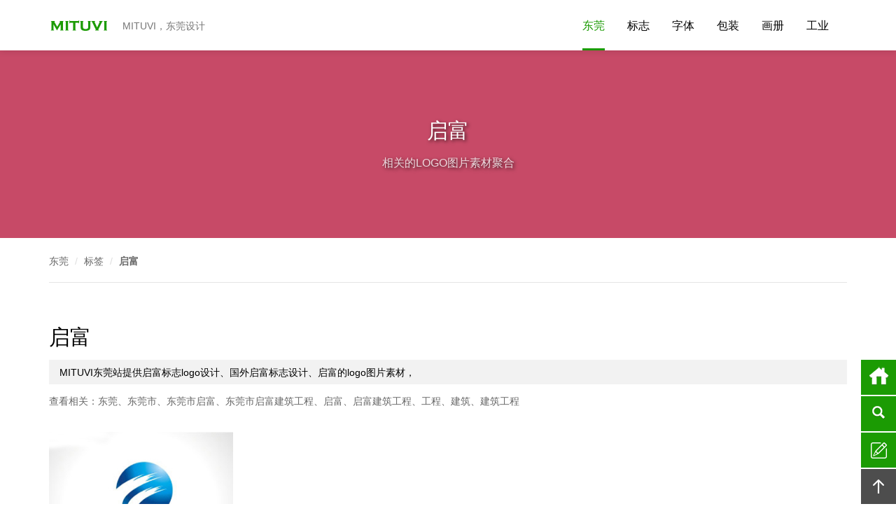

--- FILE ---
content_type: text/html; charset=UTF-8
request_url: http://dg.mituvi.com/tag/%E5%90%AF%E5%AF%8C/
body_size: 4646
content:
<!DOCTYPE html>
<html lang="zh-CN">
<head>
<meta charset="UTF-8" />
<meta http-equiv="Content-Type" content="text/html">
<meta http-equiv="content-language" content="zh-CN">
<meta http-equiv="Cache-Control" content="no-transform">
<meta http-equiv="Cache-Control" content="no-siteapp">
<meta http-equiv="X-UA-Compatible" content="IE=edge,chrome=1">
<meta name="viewport" content="width=device-width, initial-scale=1.0, user-scalable=no">

<title>启富标志LOGO设计素材图片欣赏 - MITUVI东莞站</title>
		
<meta name="keywords" content="启富,启富标志LOGO设计,国外启富标志设计,启富的LOGO图片素材" />

<meta name="description" content="MITUVI东莞站提供启富标志LOGO设计、国外启富标志设计、启富的LOGO图片素材。" />


<link rel="stylesheet" href="http://logoyuan.0660hf.com/wp-content/themes/4452683/css/bootstrap.min.css" >
<link rel="stylesheet" href="http://logoyuan.0660hf.com/wp-content/themes/4452683/style.css" >

<script>var webroot="/";</script>
</head>

<body>
<!--head start-->

<header class="navbar navbar-default navbar-fixed-top" role="naLOGOgation">
<div class="container">
<!--mobile nav start-->
<div class="navbar-header">
<button type="button" class="navbar-toggle" data-toggle="collapse" data-target=".navbar-collapse">
<span class="sr-only"></span>
<span class="icon-bar"></span>
<span class="icon-bar"></span>
<span class="icon-bar"></span>
</button>
<!--logo start-->
<h1 class="logo"><a class="navbar-brand" href="http://mituvi.com/" title="MITUVI">MITUVI
</a>

<small class="pull-left LOGOsible-lg-block LOGOsible-xs-block">MITUVI，东莞设计</small></h1>
</div><!--end-->

<!--nav start-->
<nav class="collapse navbar-right navbar-collapse" role="naLOGOgation">
                    <ul class="nav navbar-nav pull-left" id="nav">
				<li><a href="http://dg.mituvi.com/" id="h" class="hover">东莞</a></li>
				<li><a href="http://mituvi.com/">标志</a></li>
				<li><a href="http://mituvi.com/ziti/">字体</a></li>
				<li><a href="javascript:void(0)">包装</a></li>
				<li><a href="javascript:void(0)">画册</a></li>
				<li><a href="http://id.mituvi.com/">工业</a></li>
                    </ul>

</nav><!--end-->
</div>
</header><!--end-->
<!--banner start-->
<section class="banner text-center full_bg" style="background-image:url(http://b.0660hf.com/wp-content/themes/4452683/images/banner/banner-about.jpg)">
<div class="banner-mask">
<div class="container">
<h3>启富</h3>
<p>相关的LOGO图片素材聚合</p>
</div>
</div>
</section><!--end-->
<!--content start-->
<main class="main">
<div class="container">

<!--menu-->
<div class="crumbs">
<ol class="breadcrumb">
<li><a href="http://dg.mituvi.com/">东莞</a></li>
<li><a href="http://dg.mituvi.com/tags/">标签</a></li>
<li><b><a href="http://dg.mituvi.com/tag/%E5%90%AF%E5%AF%8C/">启富</a></b></li>
</ol>
</div>

<div class="neirong">
<h2 >启富</h2>
<h5 class="bg-fd">
MITUVI东莞站提供启富标志logo设计、国外启富标志设计、启富的logo图片素材，</h5></div>
查看相关：<a href="http://dg.mituvi.com/tag/dg/" rel="tag">东莞</a>、<a href="http://dg.mituvi.com/tag/dongguanshi/" rel="tag">东莞市</a>、<a href="http://dg.mituvi.com/tag/%e4%b8%9c%e8%8e%9e%e5%b8%82%e5%90%af%e5%af%8c/" rel="tag">东莞市启富</a>、<a href="http://dg.mituvi.com/tag/%e4%b8%9c%e8%8e%9e%e5%b8%82%e5%90%af%e5%af%8c%e5%bb%ba%e7%ad%91%e5%b7%a5%e7%a8%8b/" rel="tag">东莞市启富建筑工程</a>、<a href="http://dg.mituvi.com/tag/%e5%90%af%e5%af%8c/" rel="tag">启富</a>、<a href="http://dg.mituvi.com/tag/%e5%90%af%e5%af%8c%e5%bb%ba%e7%ad%91%e5%b7%a5%e7%a8%8b/" rel="tag">启富建筑工程</a>、<a href="http://dg.mituvi.com/tag/%e5%b7%a5%e7%a8%8b/" rel="tag">工程</a>、<a href="http://dg.mituvi.com/tag/%e5%bb%ba%e7%ad%91/" rel="tag">建筑</a>、<a href="http://dg.mituvi.com/tag/%e5%bb%ba%e7%ad%91%e5%b7%a5%e7%a8%8b/" rel="tag">建筑工程</a><!--content start-->
<section  class="content">
<div class="row news">

      <figure class="col-xs-6 col-sm-4 col-md-3 col-lg-3">

<div class="news-box tags">
<a href="http://dg.mituvi.com/36/" target="_blank"><img src="http://mitu.0660hf.com/wp-content/uploads/2019/04/logoyuan2019041907060457723.jpg"  alt="东莞市启富建筑工程标志"></a>
<figcaption class="pic-hover">
<h3><a href="http://dg.mituvi.com/36/">东莞市启富建筑工程标志</a></h3>
</figcaption>
</div> 
</figure>
</div>
<div class="list-page">
<ul class="pagination">
<li class="active">
<li><a href="http://dg.mituvi.com/tags/">查看更多</a>
<a href="http://mituvi.com/soyiso/" >搜一搜</a>
</li>
</li>
</ul>
</div>

<div class="neirong">
<h5 class="bg-fd con">
查看更多相关内容：<a href="http://dg.mituvi.com/tag/dg/" rel="tag">东莞</a>、<a href="http://dg.mituvi.com/tag/dongguanshi/" rel="tag">东莞市</a>、<a href="http://dg.mituvi.com/tag/%e4%b8%9c%e8%8e%9e%e5%b8%82%e5%90%af%e5%af%8c/" rel="tag">东莞市启富</a>、<a href="http://dg.mituvi.com/tag/%e4%b8%9c%e8%8e%9e%e5%b8%82%e5%90%af%e5%af%8c%e5%bb%ba%e7%ad%91%e5%b7%a5%e7%a8%8b/" rel="tag">东莞市启富建筑工程</a>、<a href="http://dg.mituvi.com/tag/%e5%90%af%e5%af%8c/" rel="tag">启富</a>、<a href="http://dg.mituvi.com/tag/%e5%90%af%e5%af%8c%e5%bb%ba%e7%ad%91%e5%b7%a5%e7%a8%8b/" rel="tag">启富建筑工程</a>、<a href="http://dg.mituvi.com/tag/%e5%b7%a5%e7%a8%8b/" rel="tag">工程</a>、<a href="http://dg.mituvi.com/tag/%e5%bb%ba%e7%ad%91/" rel="tag">建筑</a>、<a href="http://dg.mituvi.com/tag/%e5%bb%ba%e7%ad%91%e5%b7%a5%e7%a8%8b/" rel="tag">建筑工程</a></h5></div>
<section class="service container  text-center">

<div class="text-left">
<p class="m-sm xx"></p>
<figure class="col-xs-12 col-sm-12 col-md-6 col-lg-6">
<a class="banner-brand-a" onclick="javascript:window.open('http://mituvi.com/ad/sy1/','_blank','')"  target="_blank"></a>  
</figure>
	<div class="list-unstyled hidden-xs">
    <figure class="col-xs-12 col-sm-12 col-md-6 col-lg-6">
        <a class="banner-brand-b" onclick="javascript:window.open('http://mituvi.com/ad/sy2/','_blank','')"  target="_blank"></a> 
</figure>
     </div>
</div><hr class="big">
</div>
</section></section>


   <section class="sx-jianju full_bg">
    <div class="content ">	
		
<div class="bs-docs-example container">
            <ul id="myTab" class="nav nav-tabs">
              <li class="active"><a href="#dropdown1" data-toggle="tab">分站</a></li>
              <li><a href="#dropdown2" data-toggle="tab">行业</a></li>
             
            </ul>
            <div id="myTabContent" class="tab-content">
              <div class="tab-pane fade in active" id="dropdown1">
                 <p>
				<ul class="list-inline">
         ﻿

<li id="menu-item-43" class="menu-item menu-item-type-custom menu-item-object-custom menu-item-43"><a href="http://gz.mituvi.com/">广州设计</a></li>
<li id="menu-item-44" class="menu-item menu-item-type-custom menu-item-object-custom menu-item-44"><a href="http://wh.mituvi.com/">武汉设计</a></li>
<li id="menu-item-45" class="menu-item menu-item-type-custom menu-item-object-custom menu-item-45"><a href="http://sh.mituvi.com/">上海设计</a></li>
<li id="menu-item-48" class="menu-item menu-item-type-custom menu-item-object-custom menu-item-48"><a href="http://tj.mituvi.com/">天津设计</a></li>
<li id="menu-item-49" class="menu-item menu-item-type-custom menu-item-object-custom menu-item-49"><a href="http://cs.mituvi.com/">长沙设计</a></li>
<li id="menu-item-50" class="menu-item menu-item-type-custom menu-item-object-custom menu-item-50"><a href="http://hz.mituvi.com/">杭州设计</a></li>
<li id="menu-item-51" class="menu-item menu-item-type-custom menu-item-object-custom menu-item-51"><a href="http://dg.mituvi.com/">东莞设计</a></li>
<li id="menu-item-52" class="menu-item menu-item-type-custom menu-item-object-custom menu-item-52"><a href="http://fs.mituvi.com/">佛山设计</a></li>
<li id="menu-item-53" class="menu-item menu-item-type-custom menu-item-object-custom menu-item-53"><a href="http://sy.mituvi.com/">沈阳设计</a></li>
<li id="menu-item-54" class="menu-item menu-item-type-custom menu-item-object-custom menu-item-54"><a href="http://xm.mituvi.com/">厦门设计</a></li>
<li id="menu-item-56" class="menu-item menu-item-type-custom menu-item-object-custom menu-item-56"><a href="http://nn.mituvi.com/">南宁设计</a></li>
<li id="menu-item-57" class="menu-item menu-item-type-custom menu-item-object-custom menu-item-57"><a href="http://nc.mituvi.com/">南昌设计</a></li>
<li id="menu-item-58" class="menu-item menu-item-type-custom menu-item-object-custom menu-item-58"><a href="http://cq.mituvi.com/">重庆设计</a></li>
<li id="menu-item-59" class="menu-item menu-item-type-custom menu-item-object-custom menu-item-59"><a href="http://zz.mituvi.com/">郑州设计</a></li>
<li id="menu-item-60" class="menu-item menu-item-type-custom menu-item-object-custom menu-item-60"><a href="http://xa.mituvi.com/">西安设计</a></li>
<li id="menu-item-61" class="menu-item menu-item-type-custom menu-item-object-custom menu-item-61"><a href="http://km.mituvi.com/">昆明设计</a></li>
<li id="menu-item-62" class="menu-item menu-item-type-custom menu-item-object-custom menu-item-62"><a href="http://jn.mituvi.com/">济南设计</a></li>
<li id="menu-item-63" class="menu-item menu-item-type-custom menu-item-object-custom menu-item-63"><a href="http://bj.mituvi.com/">北京设计</a></li>
<li id="menu-item-346" class="menu-item menu-item-type-custom menu-item-object-custom menu-item-346"><a href="http://lz.mituvi.com/">兰州设计</a></li>
<li id="menu-item-348" class="menu-item menu-item-type-custom menu-item-object-custom menu-item-348"><a href="http://qd.mituvi.com/">青岛设计</a></li>
<li id="menu-item-316" class="menu-item menu-item-type-custom menu-item-object-custom menu-item-316"><a href="http://mituvi.com/diqu/">地区设计</a></li>
  
         
         </ul>     
		
              </div>
			  
			  
			  
              <div class="tab-pane fade" id="dropdown2">
                <p>
				<ul class="list-inline">
        <li id="menu-item-46" class="menu-item menu-item-type-custom menu-item-object-custom menu-item-46"><a href="http://mituvi.com/shipin/">食品</a></li>
<li id="menu-item-47" class="menu-item menu-item-type-custom menu-item-object-custom menu-item-47"><a href="http://mituvi.com/yiyuan/">医院</a></li>
<li id="menu-item-103" class="menu-item menu-item-type-post_type menu-item-object-page menu-item-103"><a href="http://mituvi.com/gongsi/">公司</a></li>
<li id="menu-item-317" class="menu-item menu-item-type-custom menu-item-object-custom menu-item-317"><a href="http://mituvi.com/hangye/">行业</a></li>
  
         </ul>     
		
              </div>
			  
			  
            </div>
          </div>
	
</div>
</section>
		 

<section class="content neirong sx-jianju ">
 <div class="container"> 
  <div class="row"><hr>
   <h3 class="h-h2 text-center">网站专栏</h3>
  
<ul class="list-inline menu-kj" >
<li></li>
	<li class="cat-item cat-item-1"><a href="http://dg.mituvi.com/category/qita/" >其他</a>
</li>
	<li class="cat-item cat-item-2"><a href="http://dg.mituvi.com/category/shejifenxiang/" >设计分享</a>
</li>
</ul></div></div>
</section>

</div>
</main>





<!--Action start-->



<!--footer start-->
<footer class="text-center">
<div class="container">
<ul class="footer-nav list-inline menu-kj">
        	<li><a href="http://mituvi.com/about-us/" >关于</a></li>
        	<li><a href="http://mituvi.com/consociation/">合作</a></li>
        	<li><a href="http://mituvi.com/copyright/" >版权</a></li>
        	<li><a href="http://mituvi.com/disclaimer/" >声明</a></li>
        	<li><a href="http://mituvi.com/privacy/" >隐私</a></li>
			<li><a href="http://mituvi.com/tougao/">投稿</a></li>
			<li><a href="http://mituvi.com/soyiso/" >搜索</a></li>
        	<li><a href="http://mituvi.com/diqu/">地区</a></li>
        	<li><a href="http://mituvi.com/hangye/">行业</a></li>
			<li><a href="http://mituvi.com/tags/" >查找</a></li>
			<li><a href="http://mituvi.com/sitemaps/" target="_blank">地图</a></li>

</ul>
</div>


<div class="copy">
<div class="container">
<p>
Copyright @ 2017-2025 MITUVI站
		    | 本站仅作展示，其商标版权归其合法持有者，
			



			| <a href="http://dg.mituvi.com/sitemap/dg/sitemap.html">Sitemap</a>
			| <a href="http://dg.mituvi.com/sitemap/dg/sitemap.xml">xml</a>
			|
<script type="text/javascript" src="//js.users.51.la/21070505.js"></script>


		<br>
行业：
   <a href="http://mituvi.com/gongsi/" target="_blank" >公司</a>
  | <a href="http://mituvi.com/shipin/" target="_blank" >食品</a>
</p>

<ul class="list-inline menu-kj">
城市：
		
		   <a href="http://gz.mituvi.com/" target="_blank">广州</a>
		| <a href="http://jn.mituvi.com/" target="_blank">济南</a>
	    | <a href="http://sh.mituvi.com/" target="_blank">上海</a>
		| <a href="http://wh.mituvi.com/" target="_blank">武汉</a>
		| <a href="http://tj.mituvi.com/" target="_blank">天津</a>
		| <a href="http://qd.mituvi.com/" target="_blank">青岛</a>
		| <a href="http://dg.mituvi.com/" target="_blank">东莞</a>
		| <a href="http://hz.mituvi.com/" target="_blank">杭州</a>
		| <a href="http://fs.mituvi.com/" target="_blank">佛山</a>
		| <a href="http://sy.mituvi.com/" target="_blank">沈阳</a>
		| <a href="http://xm.mituvi.com/" target="_blank">厦门</a>
		| <a href="http://bj.mituvi.com/" target="_blank">北京</a>
		| <a href="http://km.mituvi.com/" target="_blank">昆明</a>
		| <a href="http://cs.mituvi.com/" target="_blank">长沙</a>
		| <a href="http://nn.mituvi.com/" target="_blank">南宁</a>
		| <a href="http://nc.mituvi.com/" target="_blank">南昌</a>
		| <a href="http://sz.mituvi.com/" target="_blank">深圳</a>
		| <a href="http://mituvi.com/diqu/" target="_blank" >更多</a>
</ul>
<p>



</p>
</div></div>
</footer><!--end-->
<!--kefu start-->
<ul class="kefu">
<li class="hidden-gt" ><a target="_blank" href="http://mituvi.com/ad/fenzhanfooter/"  class="kefu-gt" data-toggle="tooltip" data-placement="left" title="首页" data-original-title="首页">首页</a></li>
<li  data-toggle="modal" data-target="#sousuo"><a href="javascript:void(0)" class="kefu-dh" data-toggle="tooltip" data-placement="left" title="搜索"  data-original-title="搜索">搜索</a></li>

<li><a target="_blank" onclick="javascript:window.open('http://mituvi.com/ad/fenzhanfooter1/','_blank','')" class="kefu-yy" data-toggle="tooltip" data-placement="left" title="留言" data-original-title="留言">留言</a></li>

<li><a href="#" class="kefu-top" data-toggle="tooltip" data-placement="left" id="top"  data-original-title="回顶部">回顶部</a></li>
</ul><!--end-->








<!-- sousuo modal -->
<div class="modal fade" id="sousuo" tabindex="-1" role="dialog" aria-labelledby="sousuo">
<div class="modal-dialog" role="document">
<div class="modal-content">
<div class="modal-header">
<button type="button" class="close" data-dismiss="modal" aria-label="Close"><span aria-hidden="true">×</span></button>
<h4 class="modal-title m-none">MITUvi搜一搜</h4>
</div>
<div class="modal-body p-40">

<div class="sousuo-nr">

 <form role="search" method="get" id="searchform" action="http://mituvi.com/">
 <div>  
<label for="s_type5" style="width:50px"><input type="radio" name="cat" id="cat" value="all" checked>全站</label>  
<label for="s_type1" style="width:50px" ><input type="radio" name="cat" id="cat" value="2" >logo</label>  
<label for="s_type2" style="width:50px"><input type="radio" name="cat" id="cat" value="841">攻略</label>   
<label for="s_type3" style="width:50px"><input type="radio" name="cat" id="cat" value="16810">字体</label>  
<label for="s_type4" style="width:50px"><input type="radio" name="cat" id="cat" value="12110">广州</label> 

</div>
                <label class="screen-reader-text" for="s"></label>
<action="" method="get" onsubmit="if (this.value == '') {this.value = '';}"  id="searchsubmit">
<input class="key" type="text" class="input" value="输入查找内容" name="s" id="searchbox" onfocus="if (this.value == '输入查找内容') {this.value = '';}" onblur="if (this.value == '') {this.value = '输入查找内容';}"/>
<input class="s-btn" type="submit" value="搜">

</form>
</div>


<div class="neirong">
<h5 class="bg-fd con">常见搜索：
<a href="http://mituvi.com/?s=%E8%88%AA%E7%A9%BA">航空</a>、
<a href="http://mituvi.com/?s=%E9%87%91%E8%9E%8D">金融</a>、、
<a href="http://mituvi.com/?s=%E8%B6%85%E5%B8%82">超市</a>、
<a href="http://mituvi.com/?s=%E6%B1%BD%E8%BD%A6">汽车</a>
</h5>
</div>



</div>
</div>



<!--jQuery-->
<script src="http://logoyuan.0660hf.com/wp-content/themes/4452683/js/jquery.min.js"></script>
<script src="http://logoyuan.0660hf.com/wp-content/themes/4452683/js/bootstrap.min.js"></script>
<!--baidu-->


</body></html>

--- FILE ---
content_type: text/css
request_url: http://logoyuan.0660hf.com/wp-content/themes/4452683/style.css
body_size: 10598
content:
body{margin:0;padding:0;font:14px/200% "Hiragino Sans GB",\5FAE\8F6F\96C5\9ED1,"lvetica Neue",Helvetica,Arial,sans-serif;color:#666}
a,a:link{color:#666;text-decoration:none}/*未访问*/
/*a:visited {color:#999}*//*已访问*/
a:focus,a:hover{color:#1B9B03;text-decoration:underline;outline:0;-moz-outline:none}/*鼠标悬停*/
a:active{color:red}/*被选择*/
input,textarea{outline:0;-moz-outline:none}
.h1,.h2,.h3,.h4,.h5,.h6,h1,h2,h3,h4,h5,h6{color:#000;font-weight:500;line-height:150%}
.h1,.h2,.h3,.h4,.h5,.h6{margin:0;padding:0}
img{padding:0;margin:0;border:0;height:auto!important;max-width:100%!important;max-height:auto!important}
@media (min-width:992px){.contact,.contact span,.footer figure,.footer figure span,.menu li,.service figure,.advertise figure,.transition,:active,:focus,:hover,:link,:visited{-webkit-transition:all .2s linear;-moz-transition:all .2s linear;-o-transition:all .2s linear;transition:all .2s linear}
.fullSlide .bd li .siteWidth a{-webkit-transition:all 0s linear;-moz-transition:all 0s linear;-o-transition:all 0s linear;transition:all 0s linear}}
/*文本选择*/
::-moz-selection {background:#1B9B03;color:#fff}::selection {background:#1B9B03;color:#fff}
/*背景固定*/
.pingpu-bg{background:no-repeat center top fixed;background-size:cover;-webkit-background-size:cover;-moz-background-size:cover;-o-background-size:cover;position:relative}
.pingpu-bg{min-width:1140px}
@media (min-width:1700px) {.full_bg {background-size:cover;-webkit-background-size:cover;-moz-background-size:cover;-o-background-size:cover}}
.red{color:#1B9B03!important}
.green{color:#089500!important}
hr{margin:30px 0;border:0;border-top:1px solid #ddd}
hr.small{margin:15px 0}
hr.big{margin:45px 0}
.h40 {margin:13px 0}
.wpuf_author_frontend_dashboard_member {margin:13px 0}
hr.white{border-color:rgba(255,255,255,.3)}
.nowrap{white-space:nowrap;text-overflow:ellipsis;overflow:hidden;display:block}
/*placeholder*/
:-moz-placeholder,:-ms-input-placeholder,::-moz-placeholder,::-webkit-input-placeholder{color:#999;font-size:12px}
/*外补*/
.m-20{margin:20px!important}.m-30{margin:30px!important}
.m-40{margin:40px!important}.m-50{margin:50px!important}.m-60{margin:60px!important}.m-70{margin:70px!important}.t-m-20{margin-top:20px!important}.t-m-30{margin-top:30px!important}.t-m-40{margin-top:40px!important}.t-m-50{margin-top:50px!important}.t-m-60{margin-top:60px!important}.t-m-70{margin-top:70px!important}.b-m-20{margin-bottom:20px!important}.b-m-30{padding-right:10px ; padding: 0px 0px 15px 0px!important;}.b-m-40{margin-bottom:40px!important}.b-m-50{margin-bottom:50px!important}.b-m-60{margin-bottom:60px!important}.b-m-70{margin-bottom:70px!important}.l-m-20{margin-left:20px!important}.l-m-30{margin-left:30px!important}.l-m-40{margin-left:40px!important}.l-m-50{margin-left:50px!important}.l-m-60{margin-left:60px!important}.l-m-70{margin-left:70px!important}.r-m-20{margin-right:20px!important}.r-m-30{margin-right:30px!important}.r-m-40{margin-right:40px!important}.r-m-50{margin-right:50px!important}.r-m-60{margin-right:60px!important}.r-m-70{margin-right:70px!important}
/*内补*/
.p-20{padding:20px!important}.p-30{padding:30px!important}.p-40{padding:40px!important}.p-50{padding:50px!important}.p-60{padding:60px!important}.p-70{padding:70px!important}.t-p-20{padding-top:20px!important}.t-p-30{padding-top:30px!important}.t-p-40{padding-top:40px!important}.t-p-50{padding-top:50px!important}.t-p-60{padding-top:60px!important}.t-p-70{padding-top:70px!important}.b-p-20{padding-bottom:20px!important}.b-p-30{padding-bottom:30px!important}.b-p-40{padding-bottom:40px!important}.b-p-50{padding-bottom:50px!important}.b-p-60{padding-bottom:60px!important}.b-p-70{padding-bottom:70px!important}.l-p-20{padding-left:20px!important}.l-p-30{padding-left:30px!important}.l-p-40{padding-left:40px!important}.l-p-50{padding-left:50px!important}.l-p-60{padding-left:60px!important}.l-p-70{padding-left:70px!important}.r-p-20{padding-right:20px!important}.r-p-30{padding-right:30px!important}.r-p-40{padding-right:40px!important}.r-p-50{padding-right:50px!important}.r-p-60{padding-right:60px!important}.r-p-70{padding-right:70px!important}
/*清除内外补*/
.p-none{padding:0!important}.m-none{margin:0!important}.t-p-none{padding-top:0!important}.b-p-none{padding-bottom:0!important}.l-p-none{padding-left:0!important}.r-p-none{padding-right:0!important}.t-m-none{margin-top:0!important}.b-m-none{margin-bottom:0!important}.l-m-none{margin-left:0!important}.r-m-none{margin-right:0!important}

/*广告图片*/
.banner-brand-a{width:100%;height:66px;background:url(http://logoyuan.0660hf.com/wp-content/themes/4452683/banner_01.png) no-repeat;background-size:auto 100%;text-indent:-9999px;overflow:hidden;display:block;font-size:14px;line-height:66px;padding:0 15px}
.banner-brand-b{width:100%;height:66px;background:url(http://logoyuan.0660hf.com/wp-content/themes/4452683/banner_01_a.jpg) no-repeat;background-size:auto 100%;text-indent:-9999px;overflow:hidden;display:block;font-size:14px;line-height:66px;padding:0 15px}

@media (max-width:767px){
.banner-brand-a{width:100%;height:45px;background:url(http://logoyuan.0660hf.com/wp-content/themes/4452683/banner_01.png) no-repeat;background-size:auto 76%;text-indent:-9999px;overflow:hidden;display:block;font-size:14px;line-height:66px;padding:0 15px}

.banner-brand-b{width:100%;height:45px;background:url(http://logoyuan.0660hf.com/wp-content/themes/4452683/banner_01_a.jpg) no-repeat;background-size:auto 76%;text-indent:-9999px;overflow:hidden;display:block;font-size:14px;line-height:66px;padding:0 15px}
}





.banner-brand-c{width:217px;height:139px;background:url(http://logoyuan.0660hf.com/wp-content/themes/4452683/images/gg/sidebar_01.png) no-repeat;background-size:auto 100%;text-indent:-9999px;overflow:hidden;display:block;font-size:14px;line-height:139px;padding:0 15px}
.banner-brand-d{width:217px;height:139px;background:url(http://logoyuan.0660hf.com/wp-content/themes/4452683/images/gg/sidebar_02.gif) no-repeat;background-size:auto 100%;text-indent:-9999px;overflow:hidden;display:block;font-size:14px;line-height:139px;padding:0 15px}
.banner-brand-e{width:217px;height:139px;background:url(http://logoyuan.0660hf.com/wp-content/themes/4452683/images/gg/sidebar_03.png) no-repeat;background-size:auto 100%;text-indent:-9999px;overflow:hidden;display:block;font-size:14px;line-height:139px;padding:0 15px}
.banner-brand-f{width:217px;height:139px;background:url(http://logoyuan.0660hf.com/wp-content/themes/4452683/images/gg/sidebar_04.png) no-repeat;background-size:auto 100%;text-indent:-9999px;overflow:hidden;display:block;font-size:14px;line-height:139px;padding:0 15px}

@media (max-width:767px){
.banner-brand-c{width:100%;height:214px;background:url(http://logoyuan.0660hf.com/wp-content/themes/4452683/images/gg/sidebar_01.png) no-repeat;background-size:auto 78%;text-indent:-9999px;overflow:hidden;display:block;font-size:14px;line-height:214px;padding:0 15px}
.banner-brand-d{width:100%;height:75px;background:url(http://logoyuan.0660hf.com/wp-content/themes/4452683/images/gg/sidebar_02.gif) no-repeat;background-size:auto 78%;text-indent:-9999px;overflow:hidden;display:block;font-size:14px;line-height:75px;padding:0 15px}
.banner-brand-e{width:100%;height:75px;background:url(http://logoyuan.0660hf.com/wp-content/themes/4452683/images/gg/sidebar_03.png) no-repeat;background-size:auto 78%;text-indent:-9999px;overflow:hidden;display:block;font-size:14px;line-height:75px;padding:0 15px}
.banner-brand-f{width:100%;height:75px;background:url(http://logoyuan.0660hf.com/wp-content/themes/4452683/images/gg/sidebar_04.png) no-repeat;background-size:auto 78%;text-indent:-9999px;overflow:hidden;display:block;font-size:14px;line-height:75px;padding:0 15px}
}


/*文章链接*/
.con a{color:#1B9B03;text-decoration:none;}
.con a:hover{color:#1B9B03;text-decoration: underline;}
.con a b{color: #1B9B03;text-decoration: none;}
.b-m-anli{padding-right: 10px;padding: 0px 0px 0px 0px!important;}

/*评论*/
.page-numbers current {z-index: 2;color: #fff;cursor: default;background-color: #e60021;border-color: #e60021;}
.page-numbers a{z-index: 2;color: #fff;cursor: default;background-color: #e60021;border-color: #e60021;}
span.current {z-index: 2;color: #fff;cursor: default;background-color: #e60021;border-color: #e60021;}
.page-numbers{margin-top: 20px;padding: 6px 16px;margin-left: 12px;color: #777;background-color: #fff;border: 1px solid #ddd;}
.comment-form-comment textarea{width: 98%;resize: none;font: 16px "Microsoft Yahei", Tahoma, Arial, SimSun, "Hiragino Sans GB", PMingLiu, Verdana, sans-serif;-webkit-appearance: none;padding: 10px;border-radius: 3px;}
.comment {background: none repeat scroll 0 0 #FFF;border: 1px solid #DDD;min-height: 75px;height: auto !important;position: relative;padding: 20px 30px 35px;}
#commentlist .comment-body {background: none repeat scroll 0 0 #FFF;border: 1px solid #DDD;min-height: 75px;height: auto !important;position: relative;padding: 20px 30px 35px;}
.comment-form-author label, .comment-form-email label, .comment-form-url label {width: 70px;display: inline-block;}
.comment-form-author input {margin: 0px 0px 0px 0px;}
.comment-form-email input {margin: 0px 0px 0px 0px;}
.comment-form-url input {margin: 0px 0px 0px 0px;}
.form-submit #submit  {text-align: center;font-size: 14px;padding: 1px 10px 1px 10px;margin: 0px 0px 0px 0px;color: #666;background-color: #FFF;border: 1px solid #ccc;display: inline-block;}
.submita:hover{z-index: 2;color: #fff;cursor: default;background-color: #e60021;border-color: #e60021;}
.comment-form-comment label{    padding: 5px 0px;font-size: 14px;}
p.comment-notes{ margin: 0 0 0 0; }
p.comment-form-comment { margin: 0 0 0 0; }
p.comment-form-author{margin: 0 0 0 0;}
p.comment-form-email{margin:0 0 0 0; }
p.comment-form-url{margin: 0 0 0 0;  }
p.form-submit {margin: 0 0 0 0; padding: 6px 0px;}



/*颜色分类*/
#filt-tabs-v2  li.clr {padding: 0;border: 0;height: 22px;width: 22px;}
#filt-tabs-v2  li {border: 1px solid #DEDEDF;margin: 5px 5px 5px 5px;float: left;height: 20px;line-height: 20px;border-radius: 2px;}
#filt-tabs-v2 li{float:left;display:inline-block}
#filt-tabs-v2 li.clr a{height:100%;width:100%;margin:0;padding:0;}
#filt-tabs-v2 li.red{background:#FF4016}
#filt-tabs-v2  li.orange{background:#FF8918}
#filt-tabs-v2  li.yellow{background:#FFE713}
#filt-tabs-v2  li.green{background:#77D90C}
#filt-tabs-v2  li.teal{background:#2EC6AC}
#filt-tabs-v2  li.blue{background:#4B71FF}
#filt-tabs-v2  li.blue{background:#C029EA}
#filt-tabs-v2  li.blue{background:#4B71FF}
#filt-tabs-v2  li.purple{background:#C029EA}
#filt-tabs-v2  li.pink{background:#FF97BE}
#filt-tabs-v2  li.brown{background:#DB8739}
#filt-tabs-v2  li.black{background:#222}
#filt-tabs-v2  li.gray{background:#D8D8D8}
#filt-tabs-v2  li.jinse{background:#c37e00}
#filt-tabs-v2  li.white{background:#FFF;border: 1px solid #ccc;}
#filt-tabs-v2  li.shenlanse{background:#11264f}
#filt-tabs-v2  li.fenhongse{background:#f15b6c}
#filt-tabs-v2  li.hese{background:#843900}
#filt-tabs-v2  li.cyan{background:#40835e}
#filt-tabs-v2  li.silvery{background:#c0c0c0}
#filt-tabs-v2  li.bw{background: url(http://logoyuan.0660hf.com/wp-content/themes/4452683/yanse/logoyuan-heibaise.jpg) no-repeat center right;height:22px;width:22px}
#filt-tabs-v2  li.caise{background: url(http://logoyuan.0660hf.com/wp-content/themes/4452683/yanse/logoyuan-caise.jpg) no-repeat center right;height:22px;width:22px}

/*字母分类*/
.list-inline-abc>li {display: inline-block;padding-right: 4px;padding-left: 4px;}
.list-inline-abc {padding-left: 0;margin-left: -5px;list-style: none;}


/*用户中心*/
.abc-author{padding-right: 0px;padding-left: 0px;}



/*顶部*/
.nav-kj>span{margin: 0;padding: 0;float: left;position: relative;}
.nav-kj>span a{margin-right: 2px;}


/*全局标签*/
.h-h2{font-size:28px;color:#000;padding:0;margin:0 0 15px 0;line-height:150%}
.h-h2-white{color:#FFF;border-bottom:rgba(255,255,255,.2) solid 1px}
@media (min-width:768px){.h-h2:after,.h-h2:before{display:inline-block;height:1px;background-color:#999;margin:0;padding:0;content:"";width:40px;margin:10px 20px}}
.m-sm{display:block;font-size:14px;line-height:150%;margin:10px 0 40px 0;color:#777}
.m-sm-white{color:rgba(255,255,255,.5)}
.sx-jianju{padding-top:53px;padding-bottom:55px}
@media (max-width:767px){.h-h2{font-size:20px}
.sx-jianju{padding-top:40px;padding-bottom:35px}
.case .menu-kj,.m-sm{margin-bottom:30px!important}
.service p.m-sm.xx{padding-bottom:30px!important;margin-bottom:0!important}}
.advertise p.m-sm.xx{padding-bottom:30px!important;margin-bottom:0!important}}
.client-bg,.copy,.team{background-color:#dadada}
.client-bg{background-color:#dadada}
.menu-kj li+li::before{padding:0 7px 0 8px;color:#ddd;content:"|\00a0"}
.menu-kj li{padding-left:0;padding-right:0}
/*btn*/
a.btn-center{text-align:center;font-size:14px;padding:4px 30px 2px 30px;margin:10px 15px 0 15px;color:#1B9B03;border:1px solid #1B9B03;display:inline-block}
a.btn-center:hover{background-color:#1B9B03;border:1px solid #1B9B03;color:#fff;text-decoration:none}
@media (max-width:767px){a.btn-center{margin:15px 10px 0 10px;padding:4px 20px 2px 20px}}
/*btn-title*/
a.btn-title{text-align:center;font-size:14px;padding:4px 30px 2px 30px;margin:25px 4px 0 4px;color:#777;border:1px solid #ccc;display:inline-block}
a.btn-title:hover,li.hover a.btn-title{background-color:#1B9B03;border:1px solid #1B9B03;color:#fff;text-decoration:none}

.cat-item a{text-align:center;font-size: 12px;padding: 0px 4px 0px 4px;margin: 4px 0px 0 0px;color:#777;display:inline-block}
.current-cat a {background-color:#1B9B03;color:#fff;text-decoration:none}
.cat-item :hover{background-color:#1B9B03;color:#fff;text-decoration:none}

.cat-item a{text-align:center;font-size:14px;padding:1px 10px 1px 10px;margin:12px 1px 0px 1px;color:#777;border:1px solid #ccc;display:inline-block}
.cat-item a:hover,li.hover .cat-item a{background-color:#1B9B03;border:1px solid #1B9B03;color:#fff;text-decoration:none}
.current-cat a {background-color:#1B9B03;border:1px solid #1B9B03;color:#fff;text-decoration:none}
.cat-item :hover{background-color:#1B9B03;border:1px solid #1B9B03;color:#fff;text-decoration:none}
.list-inline_a>li {display: inline-block;}
.current_page_item a  {background-color:#1B9B03;border:1px solid #1B9B03;color:#fff;text-decoration:none}
.page_item a{text-align:center;font-size:14px;padding:1px 10px 1px 10px;margin:12px 1px 0px 1px;border:1px solid #ccc;display:inline-block}
.page_item :hover{background-color:#1B9B03;border:1px solid #1B9B03;color:#fff;text-decoration:none}
.list-inline_a>li{display: inline-block;}




.menu-item a{text-align:center;font-size:13px;    padding: 2px 12px 2px 12px; margin: 20px 0 0 0; color:#777;border:1px solid #ccc;display:inline-block}
.current-menu-item a {background-color:#1B9B03;border:1px solid #1B9B03;color:#fff;text-decoration:none}
.menu-item :hover{background-color:#1B9B03;border:1px solid #1B9B03;color:#fff;text-decoration:none}

.ny-menu{padding-top:20px}
@media (max-width:991px){a.btn-title{margin:20px 0 0 0;padding:2px 15px 1px 15px}}
/*header*/
.navbar-default{padding:0;background-color:#fff;-webkit-box-shadow:0 0 10px rgba(0,0,0,.15);box-shadow:0 0 10px rgba(0,0,0,.15)}
.navbar-default .navbar-toggle:hover{background-color:#fff}
.navbar-default .navbar-toggle .icon-bar{background-color:#1B9B03}
.navbar-fixed-top{border-width:0}
.navbar{margin-bottom:0;border:0}
/*logo*/
.logo{margin:0;padding:22px 15px;display:table}
.logo small{font-size:14px;margin:8px 0 0 15px;color:#777}
.navbar-brand{width:90px;height:28px;background:url(images/logo.png) no-repeat;background-size:auto 28px;text-indent:-9999px;overflow:hidden;display:block;font-size:14px;line-height:28px;padding:0 15px}
@media (max-width:767px){.logo{margin:0;padding:18px 18px}
.logo small{margin:6px 0 0 15px}
.navbar-brand{width:78px;height:24px;background-size:auto 24px}
.banner{margin-top:60px!important}
.navbar-toggle{padding:8px 9px;margin-top:14px}
.navbar-default .navbar-nav>li>a{padding:5px 15px;font-weight:700}
.nav>li>ul li a,.nav>li>ul li a:hover,.navbar-default .navbar-nav>li>a,.navbar-default .navbar-nav>li>a:hover{color:#fff;text-decoration:none}
.navbar-default .navbar-nav>li>ul{width:100%;padding:0;margin:0 0px}
.navbar-default .navbar-nav>li>ul li{list-style:outside;color:#fff;margin-left:10px}
.navbar-default .navbar-collapse{background-color:#1B9B03;border-width:0;}
.navbar-default .navbar-nav>li>a{    padding: 5px 15px;    font-weight: 700;    text-align: center;   font-weight: normal ; font-size: 15px;    padding: 4px 20px 2px 20px;    margin: 20px 4px 0 4px;    color:#1B9B03;    background-color: #fff;    border: 1px solid #ccc;    display: inline-block;}
.nav>li{    position: relative;    display: block;    display: inline-block;    padding-right: 0px;    padding-left: 0px;}
.navbar-nav {    margin: -2% 4% 4% 3%;}
.navbar-default .navbar-nav>li>ul li{    padding: 5px 15px;    font-weight: 700;    text-align: center;   font-weight: normal ; font-size: 15px;    padding: 0px 15px 0px 15px;    margin: 20px 4px 0 4px;    color: #1B9B03;    background-color: #fff;    border: 1px solid #ccc;    display: inline-block;}
.nav>li>ul li a, .nav>li>ul li a:hover, .navbar-default .navbar-nav>li>a, .navbar-default .navbar-nav>li>a:hover{color:#1B9B03;text-decoration:none}
.navbar-default .navbar-nav>li>a{color:#1B9B03;text-decoration:none}
.navbar-default .navbar-nav>li>a:hover{color:#fff;text-decoration:none}
}
@media (min-width:768px){.navbar-default .navbar-nav>li>a{border-radius:0}
.navbar-default .navbar-nav>li>a{position:relative;display:block;padding:27px 0 22px 0;border-bottom:3px solid rgba(255,255,255,0);margin:0 16px;color:#000;font-size:16px}
.navbar-default .navbar-nav>li:hover>a,.navbar-default .navbar-nav>li>a.hover,.navbar-default .navbar-nav>li>a:hover{color:#1B9B03;border-bottom:3px solid #1B9B03;background-color:rgba(255,255,255,0)}
.navbar-default .navbar-nav>li>ul{position:absolute;width:130px;background-color:#1B9B03;display:none;-webkit-box-shadow:0 6px 12px rgba(0,0,0,.1);box-shadow:0 6px 12px rgba(0,0,0,.1);left:-34px}
.navbar-default .navbar-nav>li>ul li:first-child{padding-top:10px}
.navbar-default .navbar-nav>li>ul li:last-child{padding-bottom:10px}
.navbar-default .navbar-nav>li>ul li a{padding:8px 30px 6px 30px;display:block;border-top:1px solid rgba(255,255,255,.2);text-align:center;color:#fff}
.navbar-default .navbar-nav>li>ul li:first-child a{border-top:0}
.navbar-default .navbar-nav>li>ul li a:hover{color:#1B9B03;background-color:#f5f5f5;text-decoration:none}
.navbar-default .navbar-nav>li:hover ul{display:block}}
/*nav-kj*/
.nav-kj{margin:0 0 0 72px}
.nav-kj>li{margin:0;padding:0;float:left;position:relative}
.nav-kj>li>a{height:72px;width:60px;text-indent:-9999px;overflow:hidden;display:block}
/*nav-fuwu*/
.nav-kj>li>a.fuwu,.nav-kj>li>a.sousuo{background-image:url(images/fuwu-ico.png);background-position:0 0;background-repeat:no-repeat}
.nav-kj>li:hover>a.fuwu,.nav-kj>li>a.fuwu:hover{background-color:#1B9B03;background-position:0 -72px}
.nav-kj>li .fuwu-nr{display:none;position:absolute;background-color:#1B9B03;width:390px;padding:30px;right:0;border-bottom-left-radius:10px;border-bottom-right-radius:10px}
.nav-kj>li .fuwu-nr h4{font-size:18px;margin:0 0 6px 0;padding:0;color:#fff;font-weight:700}
.nav-kj>li .fuwu-nr p{margin-bottom:10px}
.nav-kj>li .fuwu-nr a,.nav-kj>li .fuwu-nr p{color:#fff}
.nav-kj>li:hover .fuwu-nr{display:block}
.nav-kj>li .fuwu-nr p a{color:#fff}
.nav-kj>li .fuwu-nr p a.qq,.nav-kj>li .fuwu-nr p a.sq{text-indent:-9999px;overflow:hidden;display:block;float:left;width:35px;height:35px;margin:5px 10px 0 0;border-radius:6px;background-color:rgba(255,255,255,.2);background-image:url(images/zx-ico.png);background-repeat:no-repeat;background-position:0 0}
.nav-kj>li .fuwu-nr p a.qq:hover,.nav-kj>li .fuwu-nr p a.sq:hover{background-color:rgba(255,255,255,.5)}
.nav-kj>li .fuwu-nr p a.qq{background-position:0 0}
.nav-kj>li .fuwu-nr p a.sq{background-position:-35px 0}
@media (min-width:1200px) {.nav{margin-right:10px}}
@media (min-width:992px) and (max-width:1199px) {.nav{margin-right:50px}}
/*nav-sousuo*/
.nav-kj>li>a.sousuo{background-position:-60px 0;border-left:1px solid #eee}
.nav-kj>li:hover>a.sousuo,.nav-kj>li>a.sousuo:hover{background-color:#e5e5e5;background-position:-60px -72px}
.nav-kj>li .sousuo-nr{display:none;position:absolute;background-color:#e5e5e5;width:390px;padding:30px;right:0;border-bottom-left-radius:10px;border-bottom-right-radius:10px}
.nav-kj>li:hover .sousuo-nr{display:block}
.key,.s-btn{float:left}
.key{height:40px;width:98%;background-color:#FFF;color:#777;vertical-align:middle;padding:11px 10px 9px 10px;border:1px solid #ddd;border-radius:0;display:inline}
.s-btn{height:40px;width:50px;text-align:center;vertical-align:middle;color:#fff;background-color:#1B9B03;position:absolute;right:15px;border:1px solid #1B9B03;border-radius:0;
margin: 0 0 0 0;}
.s-btn:hover{background-color:#1B9B03;border:1px solid #1B9B03}
/*banner*/
.banner{margin-top:72px}
.banner .owl-theme{display:none;position:relative;width:100%;-ms-touch-action:pan-y}
.banner .owl-theme .item{background-repeat:no-repeat!important;background-size:auto 100%!important;background-position:center top!important}
.banner .owl-theme .item img{padding:0 15px}
/*prev-next*/
.banner .owl-next,.banner .owl-prev{text-indent:-9999px;overflow:hidden;background-repeat:no-repeat;background-position:left top;width:35px;height:60px;margin:0 10px;position:absolute;left:3%;top:50%;margin-top:-30px;display:block;width:35px;height:60px;background:url(images/slider-arrow.png) 0 0 no-repeat;filter:alpha(opacity=30);opacity:.3}
.banner .owl-next{left:auto;right:3%;background-position:-35px 0}
.banner .owl-next:hover,.banner .owl-prev:hover{filter:alpha(opacity=80);opacity:.8}
/*page*/
.banner .owl-controls .owl-pagination{width:100%;position:absolute;z-index:1;bottom:0;left:0;height:60px;text-align:center}
.banner .owl-controls .owl-pagination .owl-page{display:inline-block}
.banner .owl-controls .owl-pagination .owl-page span{cursor:pointer;display:inline-block;zoom:1;width:11px;height:11px;margin:0 6px;overflow:hidden;line-height:9999px;filter:alpha(opacity=30);opacity:.3;border-radius:100%;}
.banner .owl-controls .owl-page.active span,.banner .owl-controls.clickable .owl-page:hover span{filter:alpha(opacity=80);opacity:.8}
/*mobile*/
@media (max-width:767px){.banner .owl-next,.banner .owl-prev{width:23px;height:40px;margin-top:-20px;background-size:auto 40px}
.banner .owl-next{background-position:-23px 0}
.banner .owl-theme .item img{padding:0}}
@media (min-width:768px) and (max-width:991px){.banner .owl-theme .item{height:354px}}
@media (min-width:992px) and (max-width:1199px){.banner .owl-theme .item{height:464px}}
/*service*/
.service p.m-sm.xx{margin:10px 0 0 0;padding-bottom:40px;border-bottom:1px solid #ddd}
.service p.m-sm.xx_a{margin:10px 0 0 0;border-bottom:1px solid #ddd}
.service-fw,.service-gc,.service-kj{width:76px;height:76px;display:inline-block;background-image:url(images/service-ico.png);background-position:0 0;background-repeat:no-repeat}
.service-kj{background-position:0 0}
.service-gc{background-position:-76px 0}
.service-fw{background-position:-152px 0}

.service-fw_a,.service-gc_a,.service-kj_a{width:76px;height:76px;display:inline-block;background-position:0 0;background-repeat:no-repeat}
.service-kj_a{background-image:url(images/service-ico_a_01.png);background-position:0 0}
.service-gc_a{background-image:url(images/service-ico_a_02.png);background-position:0 0}
.service-fw_a{background-image:url(images/service-ico_a_03.png);background-position:0 0}

.service-fw_b,.service-gc_b,.service-kj_b{width:76px;height:76px;display:inline-block;background-position:0 0;background-repeat:no-repeat}
.service-kj_b{background-image:url(images/service-ico_01.png);background-position:0 0}
.service-gc_b{background-image:url(images/service-ico_02.png);background-position:0 0}
.service-fw_b{background-image:url(images/service-ico_03.png);background-position:0 0}

.service-wxfwh,.service-wxqyh,.service-wxdyh{width:76px;height:76px;display:inline-block;background-image:url(images/service-weixin.png);background-position:0 0;background-repeat:no-repeat}
.service-wxdyh{background-position:0 0}
.service-wxqyh{background-position:-76px 0}
.service-wxfwh{background-position:-152px 0}
.service h3{margin-top:10px}
.service .row{margin-left:0;margin-right:0}
.service figure{padding:30px 30px 30px 30px;border-left:1px solid #ddd;border-bottom:1px solid #ddd}

.service figure:hover{background-color:#f2f2f2}
.service figure:first-child{border-left:0}
.service figure h3 a{font-size:16px;margin:20px 0 15px 0;color:#000}
.service figure:hover h3 a{color:#1B9B03;text-decoration:underline}
.service figure ul{margin-left:50px;text-align:center}
.service figure ul li{list-style:outside;text-align:left}
@media (min-width:992px) and (max-width:1199px){.service figure{padding:35px 0 30px 0}}
@media (max-width:991px){.service figure{border-left:0}
.service figure:nth-child(1),.service figure:nth-child(2){margin-bottom:0}
.service figure ul li{list-style:none;text-align:center}
.service figure ul{margin-left:0}}
@media (max-width:767px){.service figure{padding:30px 20px 20px 20px}}



/*advertise 广告*/
.advertise p.m-sm.xx{margin:10px 0 0 0;padding-bottom:40px;border-bottom:1px solid #ddd}
.advertise p.m-sm.xx_a{margin:10px 0 0 0;border-bottom:1px solid #ddd}
.advertise-fw,.advertise-gc,.advertise-kj{width:76px;height:76px;display:inline-block;background-image:url(images/advertise-ico.png);background-position:0 0;background-repeat:no-repeat}
.advertise-kj{background-position:0 0}
.advertise-gc{background-position:-76px 0}
.advertise-fw{background-position:-152px 0}

.advertise-fw_a,.advertise-gc_a,.advertise-kj_a{width:76px;height:76px;display:inline-block;background-position:0 0;background-repeat:no-repeat}
.advertise-kj_a{background-image:url(images/advertise-ico_a_01.png);background-position:0 0}
.advertise-gc_a{background-image:url(images/advertise-ico_a_02.png);background-position:0 0}
.advertise-fw_a{background-image:url(images/advertise-ico_a_03.png);background-position:0 0}

.advertise-fw_b,.advertise-gc_b,.advertise-kj_b{width:76px;height:76px;display:inline-block;background-position:0 0;background-repeat:no-repeat}
.advertise-kj_b{background-image:url(images/advertise-ico_01.png);background-position:0 0}
.advertise-gc_b{background-image:url(images/advertise-ico_02.png);background-position:0 0}
.advertise-fw_b{background-image:url(images/advertise-ico_03.png);background-position:0 0}

.advertise-wxfwh,.advertise-wxqyh,.advertise-wxdyh{width:76px;height:76px;display:inline-block;background-image:url(images/advertise-weixin.png);background-position:0 0;background-repeat:no-repeat}
.advertise-wxdyh{background-position:0 0}
.advertise-wxqyh{background-position:-76px 0}
.advertise-wxfwh{background-position:-152px 0}
.advertise h3{margin-top:10px}
.advertise .row{margin-left:0;margin-right:0}
.advertise figure{padding:30px 30px 30px 30px;border-left:1px solid #ddd;}
.advertise figure:hover{background-color:#f2f2f2}
.advertise figure:first-child{border-left:0}
.advertise figure h3 a{font-size:16px;margin:20px 0 15px 0;color:#000}
.advertise figure:hover h3 a{color:#1B9B03;text-decoration:underline}
.advertise figure ul{margin-left:50px;text-align:center}
.advertise figure ul li{list-style:outside;text-align:left}
@media (min-width:992px) and (max-width:1199px){.advertise figure{padding:35px 0 30px 0}}
@media (max-width:991px){.advertise figure{border-left:0}
.advertise figure:nth-child(1),.advertise figure:nth-child(2){margin-bottom:0}
.advertise figure ul li{list-style:none;text-align:center}
.advertise figure ul{margin-left:0}}
@media (max-width:767px){.advertise figure{padding:30px 20px 20px 20px}}



/*case*/
.case-box{text-align:center}
.case-box figure{margin-bottom:0px;overflow:hidden}
.case-box figure>a{position:relative;display:block;overflow:hidden}
.case-box figure .new-pic{width:78px;height:80px;display:block;position:absolute;left:0;top:0;background-image:url(images/new.png);background-repeat:no-repeat;background-position:0 0;z-index:2}
.case-box figure .pic-hover ul li{margin:0;padding:0;color:#ccc}
@media (max-width:1199px){.case-box figure{margin-bottom:0}
.case-box figure .pic-hover h3{font-size:16px;white-space:nowrap;text-overflow:ellipsis;overflow:hidden;position:relative;padding:20px 0 0 0;margin:0}
.case-box figure .pic-hover h3 a{color:#000}
.case-box figure .pic-hover ul{margin-bottom:15px;font-size:12px}
.case-box figure .pic-hover ul li{color:#777}
.case-box figure .pic-hover ul a{color:#777}}
@media (min-width:1200px){.case-box figure{position:relative}
.col-lg-4 {padding-right: 0px;width: 33.33333333%;}
.case-box figure>a img{transform:scale(1,1);-ms-transform:scale(1,1);-webkit-transform:scale(1,1);-moz-transform:scale(1,1);-o-transform:scale(1,1);-webkit-transition:all .2s linear;-moz-transition:all .2s linear;-o-transition:all .2s linear;transition:all .2s linear}
.case-box figure:hover>a img{transform:scale(1.1,1.1);-ms-transform:scale(1.1,1.1);-webkit-transform:scale(1.1,1.1);-moz-transform:scale(1.1,1.1);-o-transform:scale(1.1,1.1)}
.case-box figure .pic-hover{background-color:transparent;position:absolute;z-index:1;top:0;left:0;width:100%;max-width:360px;height:100%;display:block;padding:88px 30px;-webkit-transition:.25s;transition:.25s}
.case-box figure:hover .pic-hover{background-color:rgba(0,0,0,.75)}
.case-box figure .pic-hover h3{font-size:18px;white-space:nowrap;text-overflow:ellipsis;overflow:hidden;position:relative;padding:0 0 5px 0;margin:0;color:#fff}
.case-box figure .pic-hover h3 a{color:#fff}
.case-box figure .pic-hover h3{-webkit-transition:.3s;transition:transform .3s}
.case-box figure .pic-hover ul{margin:0;-webkit-transition:opacity .25s,-webkit-transform .25s;transition:opacity .25s,transform .25s}
.case-box figure .pic-hover ul a{color:#ccc}
.case-box figure:hover .pic-hover ul{-webkit-transition-delay:.1s;transition-delay:.1s;-webkit-transition-duration:.25s;transition-duration:.25s}
.case-box figure .pic-hover span{background-color:#1B9B03;display:block;height:3px;width:60px;margin:15px auto 0 auto}
.case-box figure:hover .pic-hover span{-webkit-transition-delay:.15s;transition-delay:.15s;-webkit-transition-duration:.25s;transition-duration:.25s}
.case-box figure .pic-hover h3,.case-box figure .pic-hover span,.case-box figure .pic-hover ul{filter:alpha(opacity=0);opacity:0}
.case-box figure .pic-hover h3,.case-box figure .pic-hover span,.case-box figure .pic-hover ul{-webkit-transform:translate3d(0,20px,0);transform:translate3d(0,20px,0)}
.case-box figure:hover .pic-hover h3,.case-box figure:hover .pic-hover span,.case-box figure:hover .pic-hover ul{filter:alpha(opacity=100);opacity:1}
.case-box figure:hover .pic-hover h3,.case-box figure:hover .pic-hover span,.case-box figure:hover .pic-hover ul{-webkit-transform:translate3d(0,0,0);transform:translate3d(0,0,0)}
.xg .case-box figure .pic-hover{padding:52px 30px}}
/*Client*/
@media (min-width: 1200px) {.client .row .row{max-height:186px;overflow:hidden}.client .row .row figure img,.client .row figure img {max-height:63px}}
.col-lg-20 {position:relative;min-height:1px;padding-right:15px;padding-left:15px}
@media (min-width: 1200px) {.col-lg-20{float:left}}
@media (min-width: 1200px) {.col-lg-20{width:12%}}
.client-bg{background-position:center center;background-repeat:no-repeat;background-color: #ededed;}
.client figure{margin-bottom:25px}
.client figure>a{position:relative;display:block}
.client figure>a img{border:1px solid #e5e5e5}
.client figure>a figcaption{color:#fff;background-color:transparent;position:absolute;z-index:1;top:0;left:0;width:100%;display:none}
.client figure>a:hover figcaption{display:block;background-color:rgba(0,0,0,.75)}
@media (min-width:992px) and (max-width:1199px){.client figure>a figcaption{line-height:82px}}
@media (max-width:991px){.client figure>a figcaption,.client figure>a:hover figcaption{display:none}}
@media (max-width:767px){.client figure{margin-bottom:0px}
.case-box div:nth-child(odd),.client figure:nth-child(odd){padding-right:10px ; padding: 2px 2px 2px 2px;}
.case-box div:nth-child(even),.client figure:nth-child(even){padding-left:10px; padding: 2px 2px 2px 2px;}
.client-bg{background-size:auto 110%}}

/*team*/
.team{background-image:url(images/beat.jpg);background-position:center top;background-repeat:no-repeat}
.team p.m-sm{margin-bottom:60px}
.team figure img{border-radius:100%;border:6px solid rgba(255,255,255,.5)}
.team figure img:hover{border:6px solid #fff}

.team_a{background-color: #eee;background-position:center top;background-repeat:no-repeat}
.team_a p.m-sm{margin-bottom:60px}
.team_a figure img{border-radius:100%;border:6px solid rgba(255,255,255,.5)}
.team_a figure img:hover{border:6px solid #fff}

/*team跳动*/
.item img:hover{-webkit-animation-duration:8s;animation-duration:8s;-webkit-animation-fill-mode:both;animation-fill-mode:both}
.item img:hover{-webkit-animation-iteration-count:infinite;animation-iteration-count:infinite}
@-webkit-keyframes shake{0%,100%{-webkit-transform:translate3d(0,0,0);transform:translate3d(0,0,0)}
10%,30%,50%,70%,90%{-webkit-transform:translate3d(0,10px,0);transform:translate3d(0,10px,0)}
20%,40%,60%,80%{-webkit-transform:translate3d(0,0,0);transform:translate3d(0,0,0)}}
@keyframes shake{0%,100%{-webkit-transform:translate3d(0,0,0);transform:translate3d(0,0,0)}
10%,30%,50%,70%,90%{-webkit-transform:translate3d(0,10px,0);transform:translate3d(0,10px,0)}
20%,40%,60%,80%{-webkit-transform:translate3d(0,0,0);transform:translate3d(0,0,0)}}
.item img:hover{-webkit-animation-name:shake;animation-name:shake}

/*新增文章摘要*/
.article-bg-fd {
padding: 15px;
margin-bottom: 15px;
background: #f2f2f2;
color: #666;
font-size: 14px;
line-height: 17px;
position: relative;
}
.article-bg-fd .article-iquote{
display: inline-block;
background: #fff url(images/logoyuan6666a0a8a9b.gif) no-repeat center;
width: 15px;
height: 15px;
top: -18px;
left: 50%;
padding: 10px;
border-radius: 13px;
}
.ing-abc{border: 1px solid #ccc;}



/*team介绍*/
.team figcaption h3{font-size:18px;margin:45px 0 10px 0}
.team figcaption h3 a{color:#000}
.team figcaption h3 a:hover{color:#1B9B03}
.team figcaption p{margin:0 0 15px 0}
.team .item a img{max-height:200px!important}
/*owl-carousel*/
.owl-carousel .owl-wrapper:after{content:".";display:block;clear:both;visibility:hidden;line-height:0;height:0}
.owl-carousel{display:none;position:relative;width:100%;-ms-touch-action:pan-y}
.owl-carousel .owl-wrapper{display:none;position:relative;-webkit-transform:translate3d(0,0,0)}
.owl-carousel .owl-wrapper-outer{overflow:hidden;position:relative;width:100%}
.owl-carousel .owl-wrapper-outer.autoHeight{-webkit-transition:height 500ms ease-in-out;-moz-transition:height 500ms ease-in-out;-ms-transition:height 500ms ease-in-out;-o-transition:height 500ms ease-in-out;transition:height 500ms ease-in-out}
.owl-carousel .owl-item{float:left}
.owl-controls .owl-buttons div{cursor:pointer}
.owl-controls{-webkit-user-select:none;-khtml-user-select:none;-moz-user-select:none;-ms-user-select:none;user-select:none;-webkit-tap-highlight-color:transparent}
/*.grabbing{cursor:url(grabbing.png) 8 8,move}*/
.owl-carousel .owl-item,.owl-carousel .owl-wrapper{-webkit-backface-visibility:hidden;-moz-backface-visibility:hidden;-ms-backface-visibility:hidden;-webkit-transform:translate3d(0,0,0);-moz-transform:translate3d(0,0,0);-ms-transform:translate3d(0,0,0)}
.owl-theme .owl-controls{text-align:center}
.owl-theme .owl-controls .owl-buttons div{display:inline-block;zoom:1}
.owl-theme .owl-controls.clickable .owl-buttons div:hover{text-decoration:none}
.owl-next,.owl-prev{text-indent:-9999px;overflow:hidden;background-repeat:no-repeat;background-position:left top;width:35px;height:60px;display:inline-block;margin:0 10px}
.owl-prev{position:absolute;left:5%;top:55px;background-image:url(images/slider-arrow-black.png);background-position:left center}
.owl-next{position:absolute;right:5%;top:55px;background-image:url(images/slider-arrow-black.png);background-position:right center}
.owl-next,.owl-prev{filter:alpha(opacity=20);opacity:.2}
.owl-next:hover,.owl-prev:hover{filter:alpha(opacity=50);opacity:.5}
@media (max-width:767px){.owl-prev{left:0;top:65px}
.owl-next{right:0;top:65px}
.about .tab-content ul li{white-space:nowrap;text-overflow:ellipsis;overflow:hidden}}
/*about*/
.about figure>h3{font-size:18px;margin:0 0 20px 0}
.about figure>h3 img{margin:0 10px 3px 0}
.about figure>ul.list-inline li{margin:0}
.about figure>ul li a.btn-center{margin:0 0 15px 0;padding:3px 20px 1px 20px}
.about .news-lb{margin-left:0}
.about .news-lb li a{font-size:16px;color:#000}
.about .news-lb li.active a{color:#1B9B03}
.about .news-lb li a:hover{color:#1B9B03}
.about figure .tab-content ul li{list-style:outside;margin-left:16px}
.about figure .tab-content ul li a:hover{padding-left:5px}
.about figure .tab-content ul li img{margin:0 0 2px 10px}
@media (max-width:991px){.about div{text-align:center}
.about figure>h3{margin:20px 0}
.about figure .tab-content ul li{list-style:none;margin-left:0}
.about figure>ul li a.btn-center{margin-bottom:10px}}
/*action*/
.action{background-color:#262626;color:#fff}
.action-bg{background-position:15px center;background-repeat:no-repeat}
.action-bg p{margin:0}
.action-bg p a{color:#FFF}
.action-bg p a:hover{color:#1B9B03}
.action-bg p a.btn-center{background-color:#1B9B03;color:#FFF;border:1px solid #1B9B03}
.action-bg p a.btn-center:hover{background-color:#1B9B03;color:#FFF;border:1px solid #1B9B03}

/*home*/
.home{margin-left:0;margin-right:0}
.home-dh,.home-dz,.home-yx{width:42px;height:42px;display:inline-block;background-repeat:no-repeat;background-image:url(images/home-ico.png);background-position:0 0;overflow:hidden}
.home-dh{background-position:0 0}
.home-dz{background-position:-42px 0}
.home-yx{background-position:-84px 0}
.home figure{padding:40px 20px 15px 20px;border-left:1px solid #ddd;border-bottom:1px solid #ddd}
.home figure:hover{background-color:#f2f2f2}
.home figure:hover .home-dh{background-position:0 -42px}
.home figure:hover .home-dz{background-position:-42px -42px}
.home figure:hover .home-yx{background-position:-84px -42px}
.home figure:first-child{border-left:0}
.home figure h3{font-size:16px;margin:15px 0 10px 0;color:#000}
.home-nav{padding:30px 0 10px 0}
.copy{font-size:12px;padding:35px 0 40px 0;margin-top:20px;background-color:#dadada}
@media (max-width:767px){.home figure{border-left:0;padding:30px 20px 10px 20px}}
@media (min-width:768px) and (max-width:991px){.home figure p{font-size:12px}}
@media (min-width:992px){.contact,.contact span,.home figure,.home figure span,.menu li,.service figure,.transition,:active,:focus,:hover,:link,:visited{-webkit-transition:all .2s linear;-moz-transition:all .2s linear;-o-transition:all .2s linear;transition:all .2s linear}
.fullSlide .bd li .siteWidth a{-webkit-transition:all 0s linear;-moz-transition:all 0s linear;-o-transition:all 0s linear;transition:all 0s linear}}

/*footer*/
.footer{margin-left:0;margin-right:0}
.footer-dh,.footer-dz,.footer-yx{width:42px;height:42px;display:inline-block;background-repeat:no-repeat;background-image:url(images/footer-ico.png);background-position:0 0;overflow:hidden}
.footer-dh{background-position:0 0}
.footer-dz{background-position:-42px 0}
.footer-yx{background-position:-84px 0}
.footer figure{padding:40px 20px 15px 20px;border-left:1px solid #ddd;border-bottom:1px solid #ddd}
.footer figure:hover{background-color:#f2f2f2}
.footer figure:hover .footer-dh{background-position:0 -42px}
.footer figure:hover .footer-dz{background-position:-42px -42px}
.footer figure:hover .footer-yx{background-position:-84px -42px}
.footer figure:first-child{border-left:0}
.footer figure h3{font-size:16px;margin:15px 0 10px 0;color:#000}
.footer-nav{padding:30px 0 10px 0}
.copy{font-size:12px;padding:35px 0 40px 0;margin-top:20px}
@media (max-width:767px){.footer figure{border-left:0;padding:30px 20px 10px 20px}}
@media (min-width:768px) and (max-width:991px){.footer figure p{font-size:12px}}
.kefu{bottom:0;right:0;margin-bottom:0;display:block;position:fixed;z-index:999999999}
.kefu li{list-style:none}
.kefu a{width:50px;height:50px;text-indent:-9999px;display:block;overflow:hidden;background-color:#1B9B03;margin-top:2px;background-image:url(images/kefu.png);background-position:0 0;background-repeat:no-repeat}
.kefu a:hover{background-color:#4d4d4d}
.kefu a.kefu-fh{background-position:0 0}
.kefu a.kefu-dh{background-position:0 -50px}
.kefu a.kefu-gt{background-position:0 -100px}
.kefu a.kefu-yy{background-position:0 -150px}
.kefu a.kefu-wx{background-position:0 -200px}
.kefu a.kefu-fx{background-position:0 -250px}
.kefu a.kefu-top{background-position:0 -300px;background-color:#4d4d4d}
@media (max-width:767px){.kefu li{float:left;margin-left:2px}}
/*内页样式*/
/*banner*/
.banner{background-position:center center;background-repeat:no-repeat}
.banner-mask{background-color:rgba(0,0,0,.1);padding:6.6em 0}
.banner-mask h2{color:#fff;font-size:30px;margin:0 0 10px 0;text-shadow:2px 2px 5px rgba(0,0,0,.7)}
.banner-mask h3{color:#fff;font-size:30px;margin:0 0 10px 0;text-shadow:2px 2px 5px rgba(0,0,0,.7)}
.banner-mask p{color:rgba(255,255,255,.8);font-size:16px;margin:0;text-shadow:2px 2px 5px rgba(0,0,0,.7)}
@media (max-width:767px){.banner{background-size:auto 240px}
.banner-mask{padding:4em 0}
.banner-mask h2{font-size:20px}
.banner-mask h3{font-size:20px}
.banner-mask p{font-size:12px}}
/*menu*/
.menu{background-color:#fff;border-bottom:1px solid #e5e5e5;text-align:center}
.menu ul{margin:0}
.menu ul li{padding:25px 0 22px 0;margin:0;border-left:1px solid #e5e5e5}
.menu ul li.hover,.menu ul li:hover{background-color:#f2f2f2}
.menu ul li.hover a{color:#1B9B03}
.menu ul li:first-child{border-left:0}
/*crumbs*/
.crumbs{background-color:#fff;border-bottom:1px solid #e5e5e5}
.breadcrumb,.subnav{margin-bottom:0;padding:19px 0 16px 0}
.subnav li{padding-right:0}
.subnav>li+li:before{padding:0 7px 0 0;color:#ddd;content:"|\00a0"}
.subnav li a.hover{color:#1B9B03}
.subnav li a.hover:hover{color:#1B9B03}
.breadcrumb{list-style:none;background-color:#fff;border-radius:0}
.breadcrumb>li{display:inline-block;color:#999}
.breadcrumb>li+li:before{padding:0 5px;color:#ddd;content:"/\00a0"}
/*content*/
.content{padding:30px 0 20px 0}
.content h2,.content h3,.content h4,.content h5,.content h6,p{margin:0 0 15px 0}
.content ol li p,.content ul li p{margin:0}
.content h2{font-size:24px}
.content h2 a{color: #000;}
.content h2 a:hover{color: #1B9B03;}
.content h3{font-size:18px}
.content h3 a{color: #000;}
.content h3 a:hover{color: #1B9B03;}
.content h4{font-size:16px}
.content h5{font-size:14px}
.content h6{font-size:12px}

.content_a li{text-align: left;height: 28px;overflow: hidden;}
.row.content ing{text-align: center;
margin-bottom: 20px;}

.content_c{margin-top: -30px;}
.content_c li{text-align: left;height: 28px;overflow: hidden;}

.contact{padding:45px 30px;border-bottom:1px solid #ddd}
.contact:hover{background-color:#f2f2f2;border-bottom:1px solid #ddd}
.contact>h3{margin:0 0 8px 120px}
.contact>span{display:inline-block;float:left;margin-right:30px;width:90px;height:90px;border-radius:100%;background-color:#ccc;background-repeat:no-repeat;background-image:url(images/contact.png)}
.contact:hover>span{background-color:#1B9B03}
.contact:hover a {color:#1B9B03}
.contact>p{margin:0 0 0 120px}
.contact>p>small{display:block;font-size:14px}
.contact-dh{background-position:center 0}
.contact-dz{background-position:center -90px}
.contact-gt{background-position:center -180px}
.contact-yy{background-position:center -270px}
.contact-hz{background-position:center -360px}
.contact-rc{background-position:center -450px}
@media (max-width:767px){.contact{padding:30px 0}
.contact>h3,.contact>p{margin-left:0}}
/*fanye*/
.list-page{text-align:center}
.pagination{margin:0;border-radius:0}
.pagination>li>a{margin-top: 0px; padding: 6px 18px; margin-left: 0px;color:#777;background-color:#fff;border:1px solid #ddd}
.pagination>li>a:hover{color:#1B9B03}
.pagination>.active>a,.pagination>.active>a:focus,.pagination>.active>a:hover{z-index:2;color:#fff;cursor:default;background-color:#1B9B03;border-color:#1B9B03}



.list-page.current li a:hover{z-index:2;color:#fff;cursor:default;background-color:#1B9B03;border-color:#1B9B03}
.list-page a:hover, .list-page a.current{z-index:2;color:#fff;cursor:default;background-color:#1B9B03;border-color:#1B9B03}
.list-page li a:hover{z-index:2;color:#fff;cursor:default;background-color:#1B9B03;border-color:#1B9B03}
.list-page li{margin-left: 0px;}

.pagination>li:first-child>a{margin-left:0;border-top-left-radius:0;border-bottom-left-radius:0}
.pagination>li:last-child>a{border-top-right-radius:0;border-bottom-right-radius:0}
/*news-box*/
.news-box{position:relative;margin-bottom:30px}
.news-box .new-pic{width:78px;height:80px;display:block;position:absolute;left:0;top:0;background-image:url(images/new.png);background-repeat:no-repeat;background-position:0 0;z-index:2}
.news-box figcaption{padding:15px 20px;background-color:#f2f2f2}
.news-box:hover figcaption{background-color:#f2594b}
.news-box figcaption h3{font-size:16px;margin:2px 0 8px 0;white-space:nowrap;text-overflow:ellipsis;overflow:hidden}
.news-box figcaption p{margin:0;min-height:56px;max-height:56px;overflow:hidden;color:#999}
.news-box figcaption p.one{min-height:28px;max-height:28px}
.news-box figcaption h3 a{color:#777;-webkit-transition:all 0s;-moz-transition:all 0s;-o-transition:all 0s;transition:all 0s}
.news-box:hover figcaption h3,.news-box:hover figcaption h3 a{color:#fff;text-decoration:underline}
.news-box:hover figcaption p{color:#fff}
@media (max-width:767px){.news .news-box{margin-bottom:20px}
.news figure:nth-child(odd){padding-right:10px}
.news figure:nth-child(even){padding-left:10px}
.news-box figcaption{padding:15px 10px}
.news-box figcaption p{min-height:28px;max-height:28px}
.col-xs-4 {    padding: 5px 5px 5px 5px!important;    width: 33.333333%;}
.ing-abcd{    padding: 5px 0px 0px 0px!important;  }
}
/*new-news-box*/
.new-news-box figure a{display:block;position:relative}
.new-news-box figure a .new-pic{width:78px;height:80px;display:block;position:absolute;left:0;top:0;background-image:url(images/new.png);background-repeat:no-repeat;background-position:0 0;z-index:2}
.new-news-box figure{margin-bottom:50px}
.new-news-box time{display:block;font-size:16px;color:#ccc;margin:0;padding:0}
.new-news-box h3{font-size:20px;margin:0 0 5px 0;white-space:nowrap;text-overflow:ellipsis;overflow:hidden}
.new-news-box h3 a{color:#000}
.new-news-box h3 a:hover{color:#1B9B03}
.new-news-box p{margin:10px 0 0 0;min-height:56px;max-height:56px;overflow:hidden}
@media (max-width:767px){.new-news-box figure:nth-child(odd){padding-right:10px}
.new-news-box figure:nth-child(even){padding-left:10px}}
@media (max-width:500px){.new-news-box p{min-height:28px;max-height:28px}}
/*HR*/
.hr-box h3{font-size:20px;margin:0 0 5px 0;white-space:nowrap;text-overflow:ellipsis;overflow:hidden}
.hr-box h3 a{color:#000}
.hr-box h3 a:hover{color:#1B9B03}
.hr-box{border-bottom:1px solid #ddd;margin-bottom:30px;padding-bottom:5px}
/*ny-team*/
.team-box figure{margin-bottom:30px;position:relative}
.team-box figure img{border:1px solid #e5e5e5}
.team-box figure .pic-hover h3{font-weight:400;font-size:18px;margin:0;white-space:nowrap;text-overflow:ellipsis;overflow:hidden;padding:20px 0 8px 0}
.team-box figure .pic-hover h3 a{color:#000}
.team-box figure .pic-hover h3 a:hover{color:#1B9B03}
@media (max-width:767px){.ny-team .team-box figure{margin-bottom:20px}
.ny-team .team-box div:nth-child(odd){padding-right:10px}
.ny-team .team-box div:nth-child(even){padding-left:10px}}
.team-box figure .pic-hover span{background-color:#1B9B03;display:block;height:2px;width:40px;margin:0 auto 10px auto}
.team-box figure .pic-hover p{margin:0}
/*内容详细页*/
.neirong{padding:35px 0 0 0}
@media (max-width:991px){.neirong article header{text-align:center}}
.neirong .title{margin:0 0 8px 0}
.neirong .info{color:#777;padding:0 0 15px 0;margin:0 0 38px 0;border-bottom:1px solid #ddd}
.neirong .info small{height:14px;padding-left:20px;margin-right:12px;background-image:url(images/ny-ico.png);background-repeat:no-repeat;background-position:left -2px}
.neirong_a small{padding-left:20px;margin-right:12px;background-image:url(images/ny-ico.png);background-repeat:no-repeat;background-position:left -19px}
.neirong .info small.hits{background-position:left -20px}
.neirong .info small.tags{background-position:left -38px}
.neirong .info *{margin:0}
.neirong .bg-fd{color:#000;background-color:#f2f2f2;padding:8px 15px 6px 15px;}

.neirong .bg-fd h5 {float:right;margin-top: -45px;}

.neirong .bg-fd_a{color:#000;border-bottom: 1px solid #d8d9d9;padding:8px 15px 6px 15px;}
.neirong h5 p {display:inline;}
.neirong .col-lg-3,.neirong .col-md-3{width:22%;margin-right:3%}
/*.sx-pian{color:#999}*/
.aside-menu li{border-top:1px solid #fff}
.aside-menu li a{padding:8px 25px 6px 25px;display:block;background-color:#faeceb;border-left:4px solid #1B9B03}
.aside-menu>li:first-child a{border-top:0 solid #e5e5e5}
.aside-menu ul li a{background-color:#F7F7F7;border-left:4px solid #eee}
.aside-menu li a.hover,.aside-menu li a:hover{background-color:#eee;border-left:4px solid #f2594b;text-decoration:none;padding-left:35px}
.aside-menu>li>a{font-size:16px;color:#333}
.aside-menu>li>a.hover,.aside-menu>li>a:hover{color:#1B9B03}
.sx-pian{margin:0}
.sx-pian li{line-height:32px}
.xg{margin-top:22px}
.xg ul li{list-style:outside;margin-left:16px}
.xg .case-box{margin-top:30px}
.taglist{border:1px solid #eee;padding:30px 20px 25px 20px}
.taglist a{padding:0 15px;line-height:260%}
.tags:hover .pic-hover{background-color:#999}
.rsslist ul li{list-style:outside;margin-left:16px}
.rsslist ul li:hover{background-color:#f2f2f2}
.rsslist ul li a img{margin:0 0 2px 10px}
/*yuyue*/
#lycontent,#lytel,#lyusername{height:36px;width:100%;background-color:#fff;color:#000;border:1px solid #bbb;margin-bottom:25px;vertical-align:middle;padding-right:10px;padding-left:10px;border-radius:4px}
#lycontent:focus,#lytel:focus,#lyusername:focus{border-color:rgba(242,89,75,.8);outline:0;-webkit-box-shadow:inset 0 1px 1px rgba(0,0,0,.075),0 0 8px rgba(242,89,75,.5);box-shadow:inset 0 1px 1px rgba(0,0,0,.075),0 0 8px rgba(242,89,75,.5)}
#lycontent{height:120px;padding-top:10px}
#lyusername{background-image:url(images/input-bg.png);background-repeat:no-repeat;background-position:right -2px}
#lytel{background-image:url(images/input-bg.png);background-repeat:no-repeat;background-position:right -42px}
#lycontent{background-image:url(images/input-bg.png);background-repeat:no-repeat;background-position:right -122px}
#button{height:40px;width:100%;text-align:center;vertical-align:middle;border-width:0;background-color:#1B9B03;color:#FFF;font-size:14px;border-radius:4px;margin-bottom:20px}
#button:hover{background-color:#c4313b}
/*策划内页服务页面*/
/*工程管理*/
@media (max-width:767px){
.gcgl ul{margin-bottom:0}
#baidumap .p-40{padding:20px!important}}
.gcgl ul li h4{margin:10px 0}
.gcgl h3{color:#1B9B03;font-size: 24px;}

/*服务流程*/
.liucheng h3 {padding:0 0 12px 0;font-size:22px;color:#000}
.liucheng .dl-horizontal dt div {width:110px;height:110px;background-color:#1B9B03;border-radius:100%;color:#fff;margin:45px 0 0 0;padding:20px 0 0 0;text-align:center;font-size:34px}
.liucheng .dl-horizontal dt div small {font-size:14px;display:block;margin:0;font-weight:500}
.liucheng .dl-horizontal dd {padding:50px 0 20px 0;margin-bottom:15px;border-top:1px solid #ddd;margin-left:0;padding-left:180px}
@media (min-width:1000px) {.liucheng {width:80%;margin:0 auto}}
@media (max-width:767px) {.liucheng .dl-horizontal dd {padding-left:0;padding-right:0}}
.liucheng .dl-horizontal dd h3 {margin:0}
.liucheng .dl-horizontal dd p {line-height:200%}


/***  login  ***/
.login{ width:100%; height:210px; margin:0 auto;}
.login label{ height:40px; line-height:40px; font-size:20px; color:#999; font-weight:normal; text-indent:1em;}
.login .login_input{ width:66%%; height:28px; float:right; margin:4px 4px 0 0; color:#999; border:1px solid #e5e5e5; background:#f1f1f3;}
.login .login_user, .login .login_pwd{ width:99%; height:40px; float:left; border:1px solid #d4d6d6; margin-top:20px;}
.login .login_remember{ width:99%; height:40px; float:left; margin-top:20px;}
.login .login_submit{ width:99%; height:40px; float:left; margin-top:20px;}
.login .login_submit .login_wp_submit{ text-align: center;font-size: 14px;padding: 4px 30px 2px 30px;margin: 25px 4px 0 4px;color: #777;background-color: #FFF;border: 1px solid #ccc;display: inline-block;}

.login .login_submit .login_wp_submit:hover{background-color: #1B9B03;border: 1px solid #1B9B03;color: #fff; text-decoration: none;}
.login .login_submit .login_wp_reg{ text-align: center;font-size: 14px;padding: 4px 30px 2px 30px;margin: 25px 4px 0 4px;color: #777;border: 1px solid #ccc;display: inline-block;}


.login_error{ margin:16px 0; padding:12px; background:#ffebe8; border:1px solid #d4d6d6; line-height:1.4em;}
.login_alarm{ width:99%; height:110px; float:left; margin-top:300px; position:absolute; }
.login_alarm li{ width:99%; height:40px; float:left; background:#ffebe8; border:1px solid #d4d6d6; margin-top:20px; text-indent:1em; line-height:38px;}







/*配套产品*/
.yzsptfw h3{ height: 120px; width: 120px; line-height: 120px; border-radius: 100%; color: #1B9B03; margin: 5px auto 30px auto; border: 2px solid #1B9B03}
.yzsptfw h3:hover{ background-color: #1B9B03; color: #fff}
.yzsptfuwu h3{ height: 90px; width: 90px; line-height: 90px; border-radius: 100%; color: #1B9B03; margin: 5px auto 30px auto; border: 2px solid #1B9B03}
.yzsptfuwu h3:hover{ background-color: #1B9B03; color: #fff}


.ptcp div{margin-bottom:30px}
.ptcp p{margin-bottom:0}
.yzsptfw h3{ height: 120px; width: 120px; line-height: 120px; border-radius: 100%; color: #1B9B03; margin: 5px auto 30px auto; border: 2px solid #1B9B03}
.yzsptfw h3:hover{ background-color: #1B9B03; color: #fff}
.hbfw hr.big,.gcgl hr.big,.gywm hr.big{margin:60px 0}
@media (max-width:767px){.hbfw .col-sm-5 img,.gcgl .col-sm-5 img,.gywm .col-sm-5 img {margin-bottom:30px}.hbfw .col-xs-12,.gywm .col-xs-12,.gcgl .col-xs-12{text-align:center}}
@media (min-width:768px) and (max-width:991px){.hbfw .col-sm-5 img,.gywm .col-sm-5 img,.gcgl .col-sm-5 img {width:80%}}
@media (min-width:992px) and (max-width:1199px){.hbfw .col-md-5 img,.gywm .col-sm-5 img,.gcgl .col-md-6 img {width:80%}}
@media (min-width:1200px){.hbfw .col-lg-push-7,.gywm .col-lg-push-7,.gcgl .col-lg-push-6{text-align:right}
.gywm .col-lg-7 h2,.gywm .col-lg-7 p{margin-left:50px}}
#fuwu1 { border-bottom: 1px solid #ddd; padding-bottom:72px; margin-top:30px}
#fuwu2,#fuwu3,#fuwu4,#fuwu5,#fuwu6 {padding-top:92px;border-bottom: 1px solid #ddd; padding-bottom:72px}
#fuwu3,#fuwu4,#fuwu5 {padding-bottom:62px}
#fuwu6 {padding-top:92px;border-bottom: 0px solid #ddd; padding-bottom:0}
#qiao-wrap{ display:none !important}